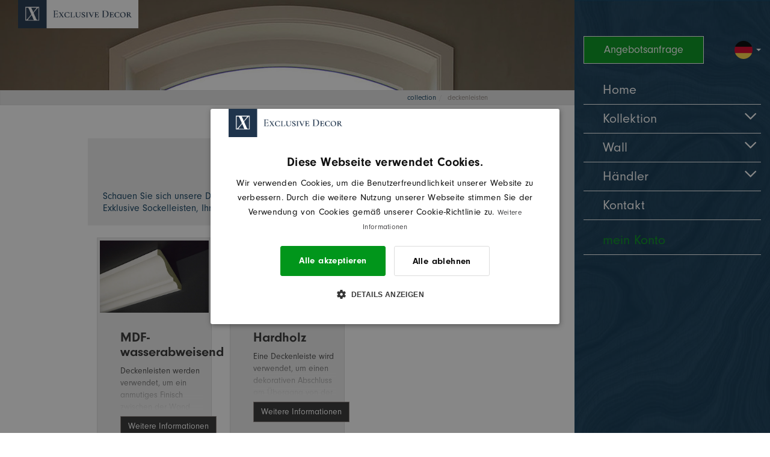

--- FILE ---
content_type: text/html; charset=UTF-8
request_url: http://exclusivedecor.de/kollektion/deckenleisten
body_size: 4038
content:
<!DOCTYPE html>
<html lang="nl" prefix="og: http://ogp.me/ns#">
  <head>
    <meta charset="UTF-8">
    <meta http-equiv="content-type" content="text/html; charset=UTF-8" />

    <!--<meta http-equiv="X-UA-Compatible" content="IE=edge">-->
    <meta name="viewport" content="width=device-width, initial-scale=1">
    <meta name="robots" content="index,follow" />
    <meta name="theme-color" content="#103f60" />
    <meta name="description" content="Schauen Sie sich unsere Deckenleisten an und f&uuml;hren Sie Ihre Bestellung online durch. Exklusive Sockelleisten, Ihr Partner in Formteilen f&uuml;r den Business-Markt.">
    <meta name="keywords" content="Deckenleisten,Sockelleisten,Fussleisten,Exclusive Sockelleisten,Bestellung,Business,Formteilen">
    <meta name="author" content="Exclusive Decor Collection">

    <link rel="apple-touch-icon" sizes="57x57" href="/img/favicons/apple-icon-57x57.png">
    <link rel="apple-touch-icon" sizes="60x60" href="/img/favicons/apple-icon-60x60.png">
    <link rel="apple-touch-icon" sizes="72x72" href="/img/favicons/apple-icon-72x72.png">
    <link rel="apple-touch-icon" sizes="76x76" href="/img/favicons/apple-icon-76x76.png">
    <link rel="apple-touch-icon" sizes="114x114" href="/img/favicons/apple-icon-114x114.png">
    <link rel="apple-touch-icon" sizes="120x120" href="/img/favicons/apple-icon-120x120.png">
    <link rel="apple-touch-icon" sizes="144x144" href="/img/favicons/apple-icon-144x144.png">
    <link rel="apple-touch-icon" sizes="152x152" href="/img/favicons/apple-icon-152x152.png">
    <link rel="apple-touch-icon" sizes="180x180" href="/img/favicons/apple-icon-180x180.png">
    <link rel="icon" type="image/png" sizes="192x192"  href="/img/favicons/android-icon-192x192.png">
    <link rel="icon" type="image/png" sizes="32x32" href="/img/favicons/favicon-32x32.png">
    <link rel="icon" type="image/png" sizes="96x96" href="/img/favicons/favicon-96x96.png">
    <link rel="icon" type="image/png" sizes="16x16" href="/img/favicons/favicon-16x16.png">
    <link rel="manifest" href="/img/favicons/manifest.json">
    <meta name="msapplication-TileColor" content="#ffffff">
    <meta name="msapplication-TileImage" content="/img/favicons/ms-icon-144x144.png">
    <meta name="theme-color" content="#ffffff">

    <link rel="canonical" href="https://exclusivedecor.de/kollektion/deckenleisten" />

    <title>Deckenleisten - Exklusive Sockelleisten</title>

    <meta property='og:locale' content='de_AT' />
    <meta property='og:title' content='Exclusive Decor | deckenleisten' />
    <!--<meta property='og:url' content='' />-->
    <meta property='og:site_name' content='Exclusive Decor | deckenleisten' />
    <meta property="og:description" content="Schauen Sie sich unsere Deckenleisten an und f&uuml;hren Sie Ihre Bestellung online durch. Exklusive Sockelleisten, Ihr Partner in Formteilen f&uuml;r den Business-Markt." />
    <meta property='og:type' content='article' />
    <meta property='og:image' content='https://www.exclusivedecor.de/img/home_img.jpg' /><script type='application/ld+json'>{  "@context": "http://www.schema.org",  "@type": "Organization",  "name": "Exclusive Decor",  "url": "https://www.exclusivedecor.de/",  "logo": "https://www.exclusivedecor.de/img/logo.png",  "description": "Großhandel mit einer breiten Palette von Formteilen. Anbieter von unter anderem Fußleisten und Türzargen aus MDF, Hartholz, Aluminium und PVC für den Business-Markt.",  "address": {    "@type": "PostalAddress",    "streetAddress": "De Heinen 11",    "addressLocality": "Huisseling",    "addressRegion": "Noord-Brabant",    "postalCode": "5371 MJ",    "addressCountry": "Nederland"  },  "geo": {    "@type": "GeoCoordinates",    "latitude": "51.7832845",    "longitude": "5.650696"  },  "openingHours": "Mo, Tu, We, Th, Fr 08:00-17:00",  "contactPoint": {    "@type": "ContactPoint",    "telephone": "+31 (0) 486 416 615"  }}</script><link rel="stylesheet" href="https://www.exclusivedecor.de/css/all.min.css" type="text/css">
    <!-- Custom styles for this template -->
    <link href="https://www.exclusivedecor.de/css/bootstrap-custom.css" rel="stylesheet">
    <link href="https://www.exclusivedecor.de/css/menu.css" rel="stylesheet">
    <link href="https://www.exclusivedecor.de/css/content.css" rel="stylesheet">
    <link href="https://www.exclusivedecor.de/css/sss.css" rel="stylesheet">
    <link href="https://www.exclusivedecor.de/css/header_home.css" rel="stylesheet">
    <link href='https://fonts.googleapis.com/css?family=Lato:400,700|Lateef|Bitter' rel='stylesheet' type='text/css'>
    <link rel="stylesheet" href="https://use.typekit.net/wzc7rka.css">
    <link rel="stylesheet" href="https://pro.fontawesome.com/releases/v5.11.2/css/all.css" integrity="sha384-zrnmn8R8KkWl12rAZFt4yKjxplaDaT7/EUkKm7AovijfrQItFWR7O/JJn4DAa/gx" crossorigin="anonymous">

    
<!-- Google Tag Manager -->
<script>(function(w,d,s,l,i){w[l]=w[l]||[];w[l].push({'gtm.start':
new Date().getTime(),event:'gtm.js'});var f=d.getElementsByTagName(s)[0],
j=d.createElement(s),dl=l!='dataLayer'?'&l='+l:'';j.async=true;j.src=
'https://www.googletagmanager.com/gtm.js?id='+i+dl;f.parentNode.insertBefore(j,f);
})(window,document,'script','dataLayer','GTM-TVPGVR4P');</script>
<!-- End Google Tag Manager -->
  </head>

  <body>
    <!-- Google Tag Manager (noscript) -->
    <noscript><iframe src="https://www.googletagmanager.com/ns.html?id=GTM-TVPGVR4P"
    height="0" width="0" style="display:none;visibility:hidden"></iframe></noscript>
    <!-- End Google Tag Manager (noscript) -->

  <div id="message-bar-inactive"></div>
  <div id="menu-bar" class="message-bar-inactive"></div>
  <div id="wrap-main" class="message-bar-inactive">
    
<div id="header" class="message-bar-inactive">
    <a href="https://www.exclusivedecor.de/">
        <img src="/img/logo.gif" title="Exclusive Decor" alt="Exclusive Decor" id="logo" class="message-bar-inactive" style="z-index:10" />
    </a>
    <a href="/producten/mini-lijsten/aluminium">
        <img src="/img/homepage_info_banner_de.jpg" title="Exclusieve distributeur minileiste" alt="Exclusieve distributeur minileiste" id="info_banner" style="z-index:4; display:none;" />
    </a>
    <div id="scroll-indicator"><i class="fal fa-chevron-down fa-7x" style="display:none;"></i></div>
    <div class="slider">
        <img src="/img/slider/header_01.jpg" /><img src="/img/slider/header_02.jpg" /><img src="/img/slider/header_03.jpg" /><img src="/img/slider/header_04.jpg" />    </div>
</div>
    <ol class="breadcrumb breadcrumbs"><li>collection</li><li itemscope itemtype="http://data-vocabulary.org/Breadcrumb"><a href="/kollektion/deckenleisten" itemprop="url"><span itemprop="title">deckenleisten</span></a></li></ol>
    <div id="wrap">
        <div id="main-container">
            <div class="container main main-small">
                <div class="well well-sm"><h1 class="text-center">Deckenleisten</h1><hr /><h2>Schauen Sie sich unsere Deckenleisten an und führen Sie Ihre Bestellung online durch. Exklusive Sockelleisten, Ihr Partner in Formteilen für den Business-Markt.</h2></div><div class="col-sm-6 col-md-4"><div class="thumbnail"><img src="https://www.exclusivedecor.de/img/categories/31.jpg" alt="deckenleisten MDF-wasserabweisend"><div class="caption"><h3>MDF-wasserabweisend</h3><p class="textcolumn">Deckenleisten werden verwendet, um ein anmutiges Finisch zwischen der Wand und der Decke zu realisieren. Darüber hinaus können Sie Kabel und Drähte hinter Deckenleisten verstecken.</p><p><a href="/produkte/deckenleisten/MDF-wasserabweisend" class="btn btn-primary" role="button">Weitere Informationen</a></p></div></div></div><div class="col-sm-6 col-md-4"><div class="thumbnail"><img src="https://www.exclusivedecor.de/img/categories/38.jpg" alt="deckenleisten Hardholz"><div class="caption"><h3>Hardholz</h3><p class="textcolumn">Eine Deckenleiste wird verwendet, um einen dekorativen Abschluss am Übergang von der Wand zur Decke zu schaffen. Es ist auch möglich, Kabel in dem hinter einem Rahmen geschaffenen Raum zu verbergen</p><p><a href="/produkte/deckenleisten/Hardholz" class="btn btn-primary" role="button">Weitere Informationen</a></p></div></div></div>            </div>
        </div>
    </div>
</div>

    <div id="mySidenav" class="sidenav">
  <div id="menu-header">
    <a href="javascript:void(0)" id="closebtn" onclick="closeNav()">&times;</a>
  </div>
  <span id="menu-content">
    <div class="col-xs-12">
      <a href="/angebotsanfrage" id="request-offer" class="btn btn-lg btn-quote col-xs-10" role="button">Angebotsanfrage</a>
        <div class="dropdown country-select-position pull-right">
          <span class="dropdown-toggle" id="countries" data-toggle="dropdown">
            <img src="/img/icons/germany.svg" style="width:30px;height:30px" />
            <span class="caret"></span>
          </span>
          <ul class="country-select dropdown-menu">
            <li><a href="https://www.exclusivedecor.nl"><img src="/img/icons/netherlands.svg" class="country-icon" />Nederlands</a></li><li><a href="https://www.exclusivedecor.be"><img src="/img/icons/belgium.svg" class="country-icon" />Belgi&euml;</a></li>          </ul>
        </div>
    </div>
    <div class="col-xs-12">
      <hr id="menu-top-ruler" />
      <div id="menu-items">
        <div id="mainMenu"><ul class="" data-open="0"><li><a href="/home" class="menuitem">Home</a></li><li><a href="#" class="menuitem">Kollektion<i class="far fa-chevron-down pull-right" aria-hidden="true"></i></a><ul class="collection-content smi" data-open="0"><li><a href="/kollektion/sockelleisten" class="submenuitem">Sockelleisten</a></li><li><a href="/kollektion/lackierte-sockelleisten" class="submenuitem">Lackierte Sockelleisten</a></li><li><a href="/kollektion/renovierungsleiste" class="submenuitem">Renovierungsleiste</a></li><li><a href="/kollektion/minilisten" class="submenuitem">Minilisten</a></li><li><a href="/kollektion/turrahmen" class="submenuitem">T&uuml;rrahmen</a></li><li><a href="/kollektion/wandpaneele-holz" class="submenuitem">Wandpaneele aus Holz</a></li><li><a href="/kollektion/zierleisten" class="submenuitem">Zierleisten</a></li><li><a href="/kollektion/deckenleisten" class="submenuitem">Deckenleisten</a></li><li><a href="/kollektion/sockelblocke" class="submenuitem">Sockelbl&ouml;cke</a></li><li><a href="/kollektion/wandverkleidung" class="submenuitem">Wandverkleidung</a></li><li><a href="/kollektion/kit-und-farbe" class="submenuitem">Kit und Farbe</a></li></ul></li><li><a href="#" class="menuitem">Wall<i class="far fa-chevron-down pull-right" aria-hidden="true"></i></a><ul class="collection-content smi" data-open="0"><li><a href="/exclusivewall/sechseck-wandpaneele" class="submenuitem">Sechseck Wandpaneele</a></li></ul></li><li><a href="#" class="menuitem">H&auml;ndler<i class="far fa-chevron-down pull-right" aria-hidden="true"></i></a><ul class="collection-content smi" data-open="0"><li><a href="/handler-werden" class="submenuitem">H&auml;ndler werden</a></li><li><a href="/katalog" class="submenuitem">Katalog</a></li><li><a href="/prasentationstafeln" class="submenuitem">Pr&auml;sentationstafeln</a></li></ul></li><li><a href="/kontakt" class="menuitem">Kontakt</a></li></ul><ul><li><a href="/einloggen" class="menuitem" style="color:#00961a">mein Konto</a></li></ul></div>
    </div>
  </div>
  </span>
</div>
<span onclick="openNav()" id="menubutton" class="message-bar-inactive"><i class="fa fa-bars fa-2x" aria-hidden="true"></i></span>
    <div id="footer">
        <div id="footer-container">
                <div class="col-xs-12 col-lg-6 col-sm-6">
                    Exclusive Decor<br />
                    De Heinen 11 - 5371 MJ te Huisseling
                </div>
                <div class="col-xs-12 col-lg-6 col-sm-6 text-right">
                    <span id="copyright"> <a href="/privacy-policy"><u>privacy policy</u></a> | Copyright 2011 - 2026</span>
                </div>
        </div>
    </div>
    <script src="/js/all.min.js?260124" type="text/javascript"></script><script src="/js/jquery.ez-plus.js" type="text/javascript"></script><script src="https://www.exclusivedecor.de/js/core.js"></script><script src="https://www.exclusivedecor.de/js/menu.js"></script><script src="https://www.exclusivedecor.de/js/sss.js"></script>    <script>
    $(document).ready(function() {
    // Add mobile friendly LightBox
        //$('.swipebox').swipebox();
        $('#productlist').validator();
    });
            </script>
    <!--Start of Tawk.to Script-->
<script type="text/javascript">
var Tawk_API=Tawk_API||{}, Tawk_LoadStart=new Date();
(function(){
var s1=document.createElement("script"),s0=document.getElementsByTagName("script")[0];
s1.async=true;
s1.src='https://embed.tawk.to/695e75d03eae05197ecac8ce/1jecfodgh';
s1.charset='UTF-8';
s1.setAttribute('crossorigin','*');
s0.parentNode.insertBefore(s1,s0);
})();
</script>
<!--End of Tawk.to Script-->
  </body>
</html>

--- FILE ---
content_type: text/css
request_url: https://www.exclusivedecor.de/css/bootstrap-custom.css
body_size: 337
content:
.list-group-item:first-child {
    border-top-left-radius: 0px;
    border-top-right-radius: 0px;
}

.list-group-item {
    background-color: #eee;
}

.list-group-item.active, .list-group-item.active:focus, .list-group-item.active:hover {
    background-color:#978e89;
}

.panel {
    border-radius: 0px;
}

.btn {
    border-radius: 0px;
}

.btn-group {
    border-radius: 0px;
}

.pager li > a, .pager li > span {
    border-radius: 0px;
}

.well {
    border: 0px;
    background-color: #eee;
    box-shadow: none;
    border-radius: 0px;
    padding-left: 25px;
    padding-right: 25px;
}

.container .jumbotron {
    border-radius: 0px;
}

.thumbnail {
    border-radius: 0px;
    background-color: #eee;
}

.input-group-addon {
    border-radius: 0px;
    border: 0px;
}

.form-control {
    border-radius: 0px;
    box-shadow: none;
    border-color: #ddd;
}

.breadcrumb {
    margin-bottom: 15px;
    position: relative;
    z-index: 1;
}

.breadcrumb > li {
    padding: 0;
}

.caption {
    margin-left: 25px;
}

.country-select-position {
    margin-top: 8px;
}

.country-select {
    position: absolute;
    top: 100%;
    left: 0;
    z-index: 1000;
    display: none;
    float: left;
    min-width: 10px;
    padding: 10px;
    margin-top: 15px;
    font-size: 14px;
    text-align: left;
    list-style: none;
    background-color: #103f60;
    border: 1px solid #fff;
    border-radius: 0px;
}

.country-select > li {
    padding-left: 0px;
}

.country-select > li > a {
    color: #fff;
}

.checkbox input[type="checkbox"]:checked + label::after {
    font-family: 'Font Awesome 5 Pro';
    font-size: 3ch;
    margin-top: -9px;
    margin-left: -22px;
    content: "\f00c";
}

--- FILE ---
content_type: text/css
request_url: https://www.exclusivedecor.de/css/menu.css
body_size: 906
content:
#menu-bar {
  position: fixed;
  top: 0px;
  left: 0px;
  min-height: 60px;
  width: 100%;
  background-color: white;
  z-index:5;
}

#menubutton {
    width: 38px;
    height: 39px;
    z-index: 1000;
    padding-top: 5px;
    padding-left: 6px;
    position: fixed;
    top: 10px;
    right: 15px;
    background-color: white;
}

.globe {
  margin-left: 10px;
  margin-top: 8px;
}

.translation {
	font-weight: bold;
  font-size: 20px;
  text-decoration: underline;
	color: #fff;
  margin-left: 5px;
}

@media (min-width:451px) {
  #menu-bar {
    display: none;
  }

  #menubutton {
    border: 1px solid #978e89;
  }
}

@media (max-width:1000px) {
  .sidenav {
    height: 100%; /* 100% Full-height */
    width: 0px; /* 0 width - change this with JavaScript */
    position: fixed; /* Stay in place */
    z-index: 1000; /* Stay on top */
    top: 0; /* Stay at the top */
    right: 0;
    overflow-x: hidden; /* Disable horizontal scroll */
  }

  #menu-header {
    width: 100%;
    height: 75px;
    background-image: url('/img/logo.gif');
    background-repeat: no-repeat;
    background-size: 300px auto;
    padding-right: 3%;
  }

  #menu-top-ruler {
    display: none;
  }

  #menu-content {
    padding-left: 15px;
    padding-right: 15px;
  }

  #closebtn {
    color: #fff;
    float: right;
    font-size: 5em;
    margin-top: -20px;
  }

  #request-offer {
    width: 70%;
    margin-left: 5%;
    color: #fff;
    display: block;
    margin-top: 10px;
    margin-bottom: 10px;
  }

  #menubutton {
    display: inline;
  }

  #menu-items {
    width: 90%;
    margin-left: 5%;
    margin-top: 0px;
  }
}

@media (max-width: 666px) {
  .sidenav {
    background-size: auto 100%;
  }
}
 
@media (min-width: 1001px) {
  /* The side navigation menu */
  .sidenav {
    height: 100%; /* 100% Full-height */
    width: 325px; /* 0 width - change this with JavaScript */
    position: fixed; /* Stay in place */
    z-index: 2; /* Stay on top */
    top: 0; /* Stay at the top */
    right: 0;
    background-size: auto 100%;
    overflow-x: hidden; /* Disable horizontal scroll */
    padding-top: 60px; /* Place content 60px from the top */
    transition: 0.5s; /* 0.5 second transition effect to slide in the sidenav */
  }

  #menu-header {
    display: none;
  }

  #menu-top-ruler {
    display: inline;
  }

  #closebtn {
    display: none;
  }
  
  #request-offer {
    width: 200px;
    color: #fff;
    display: block;
  }

  #menubutton {
    display: none;
  }
}

.sidenav {
  background-image: url('/img/background.jpg');
  background-repeat:no-repeat;
  background-position: left top;
  background-color: #103f60; /* Black*/
}

/* The navigation menu links */
#menu-items a {
  padding: 8px 8px 8px 32px;
  text-decoration: none;
  color: #fff;
  display: block;
  transition: 0.3s;
}

/* When you mouse over the navigation links, change their color */
#menu-items a:hover {
  color: #978e89;
}

.menuitem {
    font-size: 22px;
    border-bottom-width: 1px;
    border-bottom-style: solid;
    border-bottom-color: #fff;
    padding-left: 10px;
}

.submenuitem {
    font-size: 18px;
    border-bottom-width: 1px;
    border-bottom-style: solid;
    border-bottom-color: #978e89;
    padding-left: 10px;
}

.collection-content {
    padding: 0 18px;
    display: none;
    overflow: hidden;
}

.btn-quote {
  background-color: #00961a;
  border-color: #fff;
  border-style: solid;
  border-width: 1px;
}

#countries {
  color: #fff;
  cursor: pointer;
  padding-top: 10px;
}

.country-icon {
  width: 15px;
  height: 15px;
  margin-right: 10px;
}

/* On smaller screens, where height is less than 450px, change the style of the sidenav (less padding and a smaller font size) */
@media screen and (max-height: 450px) {
  .sidenav {padding-top: 15px;}
  .sidenav a {font-size: 18px;}
} 

--- FILE ---
content_type: text/css
request_url: https://www.exclusivedecor.de/css/content.css
body_size: 2584
content:
/*@import "compass/css3";*/

html {
	height: 100%;
}

body {
  margin:0px;
  height: 100%;
  min-height:100%;
  font-family: neuzeit-grotesk, sans-serif;
  background: #fff;
  color: #103f60;
}

h1 {
	/*font-size: 20px;
	font-style: italic;
	color: #fff;
	background: #62564c;
	padding: 5px;
	padding-left: 25px;*/
}

h3 {
	font-weight: bold;
}

hr {
	margin: 10px;
}

.fa-2 {
	font-size: 2em;
}
.fa-3 {
	font-size: 4em;
}
.fa-4 {
	font-size: 7em;
}
.fa-5 {
	font-size: 12em;
}
.fa-6 {
	font-size: 20em;
}

.capitals {
	text-transform: capitalize;
}

.uppercase {
	text-transform: uppercase;
}

.afmetingmenu {
	margin-left: 15px;
}

.centerrow {
	padding: 5px;
}

.row_bottom_line {
	border-bottom-width: 1px;
	border-bottom-color: #f1f1f1;
	border-bottom-style: solid;
}

.swipbox-container {
	position: relative;
	display: block;
}

 .swipebox-zoom {
  position: absolute;
  top: 15px;
  left: 15px;
  font-size: 20px;
  color: white;
  z-index: 8;
}

.swipebox-pin {
  position: absolute;
  bottom: 5px;
  left: 5px;
  z-index: 101;
  cursor: pointer;
}

.glyphicon {
    font-size: 1.2em;
	margin-right: 5px;
}

.left {
	float: left;
}

.right {
	float: right;
}

.bottomspace {
	margin-bottom: 25px;
}

.textcolumn {
	position: relative;
	min-height: 75px;
	max-height: 75px;
	overflow: hidden;
}
.textcolumn:after {
	content: "";
	pointer-events: none;
	position: absolute;
	width: 100%;
	height: 75px;
	bottom: 0; left: 0;

	background-image: -webkit-linear-gradient(bottom, rgba(238, 238, 238, 1), rgba(238, 238, 238, 0));
	background-image: -moz-linear-gradient(bottom, rgba(238, 238, 238, 1), rgba(238, 238, 238, 0));
	background-image: -ms-linear-gradient(bottom, rgba(238, 238, 238, 1), rgba(238, 238, 238, 0));
	background-image: -o-linear-gradient(bottom, rgba(238, 238, 238, 1), rgba(238, 238, 238, 0));
	background-image: linear-gradient(to top, rgba(238, 238, 238, 1), rgba(238, 238, 238, 0));
}

.input-addon-large {
	text-align: left;
	min-width: 150px;
	font-size: 12px;
}

#hp_field {
	display: none;
}

.model-container {
	width: 100%;
	float: right;
	margin-bottom: 50px;
}

.model-line {
	padding-top: 5px;
}

.model {
	width: 30%;
	height: auto;
	margin: 5px;
	padding: 0px;
	/*border: 2px solid #62564c;*/
	display: block;
}

.fontbold {
	font-weight: bold;
}

.underline {
	text-decoration: underline;
}

.lead {
	margin-top: -10px;
	font-size: 16px;
}

.scrollable-menu {
    height: auto;
    max-height: 200px;
    overflow-x: hidden;
}

input.aantal_box {
    text-align: center;
    font-size: 16px;
	font-weight: bold;
	letter-spacing: 2px;
	max-width: 100px;
}

.productbox {
	min-height: 455px;
}

#header {
	padding: 0;
	margin: 0;
	position: relative;
	list-style: none;
	background-color: #e5e5e5;

	display: -webkit-box;
	display: -moz-box;
	display: -ms-flexbox;
	display: -webkit-flex;
	display: flex;

	-webkit-flex-flow: row wrap;
	justify-content: space-around;
}

.slider {
	width: 100%;
	color: white;
	font-weight: bold;
	font-size: 3em;
	text-align: center;
	word-break: break-all;
}

/*#starter-header {
	text-align: right;
	padding-right: 15px;
}*/

#logo {
	position: absolute;
	top: 0px;
	left: 30px;
}

#info_banner {
	position: absolute;
	right: 0;
	opacity: 80%;
}

#scroll-indicator {
	display: none;
}

#message-bar-inactive {
	display: none;
}

@media (max-width:700px) {

	.smallmenu {
		width: 100%;
		float: left;
	}

	.main-small {
		padding-bottom: 75px;
	}

	h3 {
		font-size: 18px;
	}

	h4 {
		font-size: 24px;
	}

	.model {
		width: 95%;
		margin: 0px 0px 20px 0px;
	}

	#logo {
		width:200px;
	}

	#info_banner {
		width:300px;
		left: 30px;
		top: 80px;
	}

	.info-box {
		font-size: 5vw;
	}

	.model-fontsize {
		font-size: 11px;
	}

	.model-info {
		margin-left: -30px;
	}
}

@media (min-width: 701px){
	h3 {
		font-size: 20px;
	}

	.h1small {
		border-radius: 5px;
	}

	.main-small {
		width: 100%;
		padding: 10px 50px;
		padding-bottom: 20px;
	}

	.h-height {
		height: 200px;
	}

	#logo {
		width:350px;
		margin: 0px auto auto 15px;
	}

	#info_banner {
		width:40%;
		top: 90px;
		left: 45px
	}

	.info-box {
		font-size: 2vw;
	}

	.model-fontsize {
		font-size: 12px;
	}

	.model-info {
		margin-left: 25px;
	}

	.breadcrumb {
		padding-right: 50px;
	}
}

@media (min-width: 1001px){
	h3 {
		font-size: 22px;
	}

	#wrap-main {
		width: calc(100% - 325px);
		width: -moz-calc(100% - 325px);
		width: -webkit-calc(100% - 325px);
		min-height: 100%;
		height: auto !important;
    	height: 100%;
    	margin-bottom: 0 auto -50px; /* the bottom margin is the negative value of the footer's height */
	}

	.main {
		width: 80%;
		height: 100%;
		min-height: 80%;
		padding-top: 10px;
		margin-left: 10%;
		margin-right: 10%;
		background: #fff;
	}

	#main-container {
		height: auto;
		width: 100%;
		overflow: auto;
		padding-bottom: 60px; /* this needs to be bigger than footer height*/
		padding-top: 30px;
		margin-bottom: 0px;
		background-color: #fff;
	}

	#footer {
		padding-right: 325px;
	}

	#logo {
		width:500px;
		margin: 0px auto auto 30px;
	}

	#info_banner {
		width: 40%;
		left: 60px;
		top: 125px;
	}

	.info-box {
		font-size: 1.28205vw;
	}

	.model-fontsize {
		font-size: 14px;
	}

	.breadcrumb {
		padding-right: 15%;
	}

	#message-bar-active {
		padding-right: 15%;
	}

}

@media (min-width:1500px) {
	#info_banner {
		width:40%;
		right:65px;
		top:0;
		left:auto;
	}
}

@media (min-width:1281px) {
	#scroll-indicator {
		position: fixed;
		bottom: 25px;
		display: block;
		margin: auto;
		z-index: 20;
		color: white;
		animation: fullwidth-header-bounce 2.2s ease-out infinite;
	}
	@keyframes fullwidth-header-bounce {
		0% { transform:translateY(0%); }
		12.5% { transform:translateY(20%); }
		25% { transform:translateY(0%); }
	}
}

@media (min-width:451px) {
	.message-bar-active {
		margin-top: 25px;
	}

	.message-bar-inactive {
		margin-top: 0px;
	}

	#message-bar-active {
		width: 100%;
		height: 25px;
		padding-top: 3px;
		color: white;
		background-color: #00961a;
		font-size: 12px;
		text-align: center;
		position: absolute;
		top: 0px;
	}
}

@media (max-width:450px) {
	.message-bar-active {
		margin-top: 25px;
		top: 25px;
	}

	.message-bar-inactive {
		margin-top: 0px;
		top: 0px;
	}

	#message-bar-active {
		width: 100%;
		height: 25px;
		padding-top: 3px;
		color: white;
		background-color: #00961a;
		font-size: 12px;
		text-align: center;
		position: fixed;
		top: 0px;
		z-index: 10;
	}

	#header {
		margin-top: 60px;
	}

	#logo {
		position: fixed;
		width: 255px;
		height: 60px;
		left: 0px;
	}

	#info_banner {
		position: absolute;
		width: 100%;
		height: auto;
		left: 0;
		top: 0;
	}
}

#services-block {
	width: 100%;
	color: #666;
	background-color: #eee;
	margin-top: 35px;
	font-size: 18px;
}

#homepage-image {
	width: 100%;
}

#mainMenu > ul {
	list-style: none;
	padding: 0;
}

#mainMenu > li {
	padding-left: 1.3em;
}

ul#usp > li:before {
	font-family: FontAwesome;
	display: inline-block;
	margin-left: -1.3em; /* same as padding-left set on li */
	margin-right: 1em;
	width: 2.3em; /* same as padding-left set on li */
}
li#truck:before {
	content: "\f0d1"; /* FontAwesome Unicode */
}
li#length:before {
	content: "\f07e"; /* FontAwesome Unicode */
}
li#range:before {
	content: "\f1fc"; /* FontAwesome Unicode */
}
li#montage:before {
	content: "\f015"; /* FontAwesome Unicode */
}

.intro {
	font-size: 30px;
	font-weight: bold;
	margin-bottom: 30px;
}

.navbar {
	background: #103f60;
	padding-left: 15px;
	padding-right: 15px;
}

.navbar-line-normal {
	border-bottom: 4px solid #978e89;
}

.navbar-line-cus {
	border-bottom: 4px solid #ffffff;
}

.active {
	background: #fff;
}

.nav {
	float: right;
}

.color-preview {
    width: 10px;
    height: 35px;
    line-height: 35px;
    background: white;
    background-color: white;
    background-color: white;
    display: inline-block;
    color: white;
    margin-right: 0px;
    float: right;
}

#copyright {
	font-size: 9px;
}

#wrap {
  min-height: 100%;
}

#footer {
	font-size: 11px;
	text-align: left;
	min-height: 20px;
	color: white;
	position: relative;
	margin-top: -50px; /* negative value of footer height */
	height: 50px;
	clear:both;
	padding-top:5px;
	background: #212120;
}

#footer-container {
	width: 100%;
	padding-left: 30px;
	padding-right: 30px;
}

/**** LOGIN PAGE *****/

.panel-login {
	border-color: #ccc;
	-webkit-box-shadow: 0px 2px 3px 0px rgba(0,0,0,0.2);
	-moz-box-shadow: 0px 2px 3px 0px rgba(0,0,0,0.2);
	box-shadow: 0px 2px 3px 0px rgba(0,0,0,0.2);
}
.panel-login>.panel-heading {
	color: #00415d;
	background-color: #fff;
	border-color: #fff;
	text-align:center;
}
.panel-login>.panel-heading a{
	text-decoration: none;
	color: #666;
	font-weight: bold;
	font-size: 15px;
	-webkit-transition: all 0.1s linear;
	-moz-transition: all 0.1s linear;
	transition: all 0.1s linear;
}
.panel-login>.panel-heading a.active{
	color: #363635;
	font-size: 18px;
}
.panel-login>.panel-heading hr{
	margin-top: 10px;
	margin-bottom: 0px;
	clear: both;
	border: 0;
	height: 1px;
	background-image: -webkit-linear-gradient(left,rgba(0, 0, 0, 0),rgba(0, 0, 0, 0.15),rgba(0, 0, 0, 0));
	background-image: -moz-linear-gradient(left,rgba(0,0,0,0),rgba(0,0,0,0.15),rgba(0,0,0,0));
	background-image: -ms-linear-gradient(left,rgba(0,0,0,0),rgba(0,0,0,0.15),rgba(0,0,0,0));
	background-image: -o-linear-gradient(left,rgba(0,0,0,0),rgba(0,0,0,0.15),rgba(0,0,0,0));
}
.panel-login input[type="text"],.panel-login input[type="email"],.panel-login input[type="password"] {
	height: 45px;
	border: 1px solid #ddd;
	font-size: 14px;
	-webkit-transition: all 0.1s linear;
	-moz-transition: all 0.1s linear;
	transition: all 0.1s linear;
}
.panel-login input:hover,
.panel-login input:focus {
	outline:none;
	-webkit-box-shadow: none;
	-moz-box-shadow: none;
	box-shadow: none;
	border-color: #ccc;
}
.btn-login {
	background-color: #333333;
	outline: none;
	color: #fff;
	font-size: 14px;
	height: auto;
	font-weight: normal;
	padding: 14px 0;
	text-transform: uppercase;
	border-color: #978e89;
}
.btn-login:hover,
.btn-login:focus {
	color: #fff;
	background-color: #103f60;
	border-color: #333333;
}
.forgot-password {
	text-decoration: underline;
	color: #888;
}
.forgot-password:hover,
.forgot-password:focus {
	text-decoration: underline;
	color: #666;
}

.btn-register {
	background-color: #1CB94E;
	outline: none;
	color: #fff;
	font-size: 14px;
	height: auto;
	font-weight: normal;
	padding: 14px 0;
	text-transform: uppercase;
	border-color: #1CB94A;
}
.btn-register:hover,
.btn-register:focus {
	color: #fff;
	background-color: #1CA347;
	border-color: #1CA347;
}

.deliver_message {
	width: 100%;
	padding: 15px;
	font-weight: bold;
}

--- FILE ---
content_type: text/css
request_url: https://www.exclusivedecor.de/css/sss.css
body_size: 4
content:
.sss {
	height: 0;
	margin: 0; 
	padding: 0;
	position: relative;
	display: block;
	overflow: hidden;
}

.ssslide {
	width: 100%;
	margin: 0;
	padding: 0;
	position: absolute;
	top: 0;
	left: 0;
	display: none;
	overflow: hidden;
}

.ssslide img {
	max-width: 100%;
	height: auto;
	margin: 0;
	padding: 0;
	position: relative;
	display: block;
}

.sssnext, .sssprev {
	width: 25px;
	height: 50px;
	margin-top: 30%;
	position: absolute;
	top: 0;
}

.sssprev {
	left: 3%;
}

.sssnext {
	right: 3%;
}

.sssprev:hover, .sssnext:hover {
	cursor: pointer;
}

@media (max-width: 1000px) {
	.sssnext, .sssprev {
		display: none;
	}
}

--- FILE ---
content_type: text/css
request_url: https://www.exclusivedecor.de/css/header_home.css
body_size: 5
content:
.starter-template {
  width: 100%;
  /*padding: 40px 15px;*/
  background: white url("http://new.exclusiveplint.nl/img/header_home.jpg");
  background-repeat:no-repeat;
  background-size: cover;
}

--- FILE ---
content_type: application/javascript
request_url: https://www.exclusivedecor.de/js/core.js
body_size: 73
content:
$(document).ready(function () {
    $('[data-toggle="tooltip"]').tooltip();
    $('#validForm').validator();

    $('.slider').sss({
        slideShow: true, // Set to false to prevent SSS from automatically animating.startOn : 0, // Slide to display first. Uses array notation (0 = first slide).transition : 400, // Length (in milliseconds) of the fade transition.speed : 3500, // Slideshow speed in milliseconds.showNav : true // Set to false to hide navigation arrows.
    });

    $('.ez-zoom').ezPlus({
        zoomType: 'lens',
        lensShape: 'round',
        lensSize: 200
    });
});

--- FILE ---
content_type: application/javascript
request_url: https://www.exclusivedecor.de/js/sss.js
body_size: 647
content:
/** Super Simple Slider by @intllgnt **/

;(function($, window, document ) {

$.fn.sss = function(options) {

// Options

	var settings = $.extend({
	slideShow : true,
	startOn : 0,
	speed : 7500,
	transition : 1000,
	arrows : false
	}, options);

	return this.each(function() {

// Variables

	var
	wrapper = $(this),
	slides = wrapper.children().wrapAll('<div class="sss"/>').addClass('ssslide'),
	slider = wrapper.find('.sss'),
	slide_count = slides.length,
	transition = settings.transition,
	starting_slide = settings.startOn,
	target = starting_slide > slide_count - 1 ? 0 : starting_slide,
	animating = false,
	clicked,
	timer,
	key,
	prev,
	next,

// Reset Slideshow

	reset_timer = settings.slideShow ? function() {
	clearTimeout(timer);
	timer = setTimeout(next_slide, settings.speed);
	} : $.noop;

// Animate Slider

	function get_height(target) {
	return ((slides.eq(target).height() / slider.width()) * 100) + '%';
	}

	function animate_slide(target) {
	if (!animating) {
	animating = true;
	var target_slide = slides.eq(target);

	target_slide.fadeIn(transition);
	slides.not(target_slide).fadeOut(transition);

	/* 8-4-2021: deactived because of pagejump to top on refresh
	slider.animate({paddingBottom: get_height(target)}, transition,  function() {
		animating = false;
	});
	*/

	animating = false;

	reset_timer();

	}};

// Next Slide

	function next_slide() {
		target = target === slide_count - 1 ? 0 : target + 1;
		animate_slide(target);
	}

// Prev Slide

	function prev_slide() {
		target = target === 0 ? slide_count - 1 : target - 1;
		animate_slide(target);
	}

	if (settings.arrows) {
		slider.append('<i class="fal fa-chevron-left sssprev"></i>', '<i class="fal fa-chevron-right sssnext"></i>');
	}

	next = slider.find('.sssnext'),
	prev = slider.find('.sssprev');

	$(window).load(function() {

	slider.css({paddingBottom: get_height(target)}).click(function(e) {
		clicked = $(e.target);
		if (clicked.is(next)) { next_slide() }
		else if (clicked.is(prev)) { prev_slide() }
	});

	animate_slide(target);

	$(document).keydown(function(e) {
	key = e.keyCode;
	if (key === 39) { next_slide() }
	else if (key === 37) { prev_slide() }
	});

	});
// End

});

};
})(jQuery, window, document);

--- FILE ---
content_type: application/javascript
request_url: https://www.exclusivedecor.de/js/menu.js
body_size: 527
content:
/* Set the width of the side navigation to 100% and the left margin of the page content to 100% */
function openNav() {
  document.getElementById("mySidenav").style.width = "100%";
  document.getElementById("mySidenav").style.opacity = "100%";
  document.getElementById("menubutton").style.display = "none";
}

/* Set the width of the side navigation to 0 and the left margin of the page content to 0 */
function closeNav() {
  document.getElementById("mySidenav").style.width = "0";
  document.getElementById("mySidenav").style.opacity = "0%";
  document.getElementById("menubutton").style.display = "block";
}


$(document).ready(function () {

  // Add submenu toggle for menuitems
  let menuElement = $("#mainMenu");
  menuElement.find('li > a.menuitem').on('click', function (e) {
    let self = $(this);
    let parent = self.parent();
    let iconElement = self.find('i');
    let submenuElement = parent.find('> ul');
    let isOpen = parseInt(submenuElement.data('open')) === 1;

    // If menuitem has a submenu, toggle it. If not, do normal following link behavior
    if (submenuElement.length === 1) {
      if (isOpen === true) {
        // is open already, close it
        submenuElement.slideUp('slow');
        iconElement.removeClass('fa-chevron-up').addClass('fa-chevron-down');
      } else {
        // is closed, open it
        submenuElement.slideDown('slow');
        iconElement.removeClass('fa-chevron-down').addClass('fa-chevron-up');        
      }
      // Update open state (inverse current value)
      submenuElement.data('open', isOpen === true ? "0" : "1");
      // Prevent default link following action from browser
      e.preventDefault();
      return false;
    }
  });

  // Scroll event handler
  $(window).scroll(function () {
    if ($(this).scrollTop() > 10 && screen.width > 1281) {
      $('#scroll-indicator').fadeOut();
    }
    else if (screen.width > 1281) {
      $('#scroll-indicator').fadeIn();
    }
  });
});